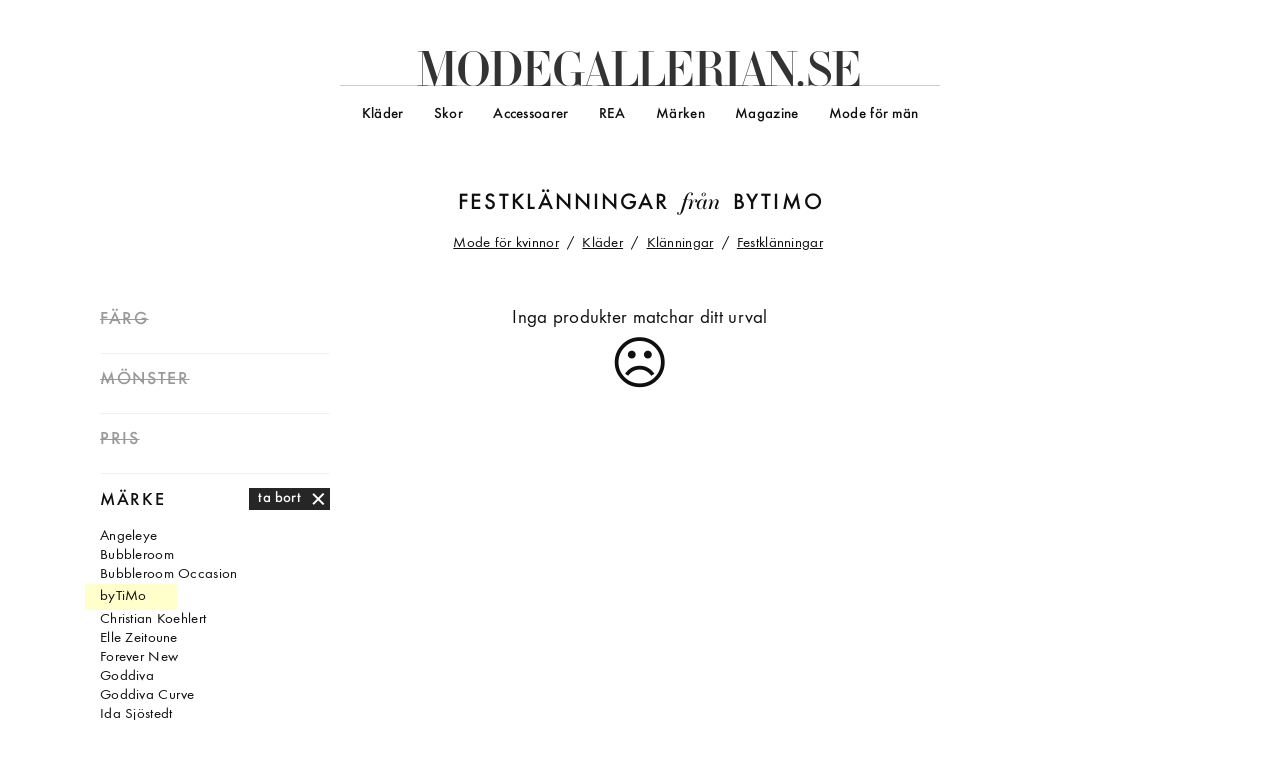

--- FILE ---
content_type: text/html; charset=utf-8
request_url: https://www.modegallerian.se/bytimo/festklanningar
body_size: 15737
content:
<!DOCTYPE html>
<html class="no-js" lang="sv">
<head>
	<meta charset="UTF-8">
	<meta http-equiv="X-UA-Compatible" content="IE=edge">
	<meta name="viewport" content="width=device-width,minimum-scale=1,initial-scale=1">
	<link rel="dns-prefetch preconnect" href="https://s0.mgcdn.se" crossorigin>
	<title>Snygga festkl&#228;nningar fr&#229;n byTiMo - Modegallerian</title>
	<script> (function(n,t,i,r,u){function o(){return(new RegExp("(^|;)\\s*"+r+"=([^;]*)\\s*(;|$)").exec(t.cookie||"")||[])[2]}function c(n){var t=[];return(n||"").split(".").forEach(function(n){var i=/^(\d+)=(\d)$/.exec(n);i&&t.push({id:parseInt(i[1],10),k:parseInt(i[2],10)})}),t}function l(n){return u.map(function(t){var e=t[0],s=t[1],r=t[2],i=0,u=n.filter(function(n){return n.id===e})[0],o,f;if(u&&u.k<r.length)i=u.k;else for(o=Math.random(),f=0;i<r.length-1;i++)if(f+=r[i],o<f)break;return{id:e,k:i,key:s}}
)}function a(n){var i="",u=new Date(2e3,1,1);return n&&n.length&&(i=n.map(function(n){return n.id+"="+n.k}).join("."),u=new Date(Date.now()+2592e6)),t.cookie=r+"="+i+";path=/;expires="+u.toUTCString(),i}var e,f,s,h;if(n[i]=function(){(n[i].q=n[i].q||[]).push(arguments)},!n.requestAnimationFrame){n[i].ga=function(){};return}e=["js"];n[i].ga=function(){var t={PageType:["contentGroup1","dimension1"]},r=n[i].f=[];return function(n,i){var u=t[n];u&&u.forEach(function(n){return r.push([n,i])})}}();f=[
];navigator.cookieEnabled&&(s=o(),h=c(s),f=l(h),a(f)!==o()&&(f=[]));n[i][r]=f.reduce(function(n,t){return t.k>0&&e.push(r+t.id+String.fromCharCode(96+t.k)),n.concat([["expId",t.key],["expVar",t.k]])},[]);t.documentElement.className=e.join(" ")})(window,document,"modegallerian","cx",[]) </script>
	<script> modegallerian.ga("PageType","Selection") </script>
	<script> window.ga=function(){(ga.q=ga.q||[]).push(arguments)};ga.l=+new Date; </script>
	<script> (function(n,t,i){var u,r;for(n("create",i.propertyId,i.cookieDomain),u=(i.fields||[]).concat(t.f||[]).concat(t.cx||[]),r=0;r<u.length;r++)n("set",u[r][0],u[r][1]);n("send","pageview")})(ga,modegallerian,{"propertyId":"UA-8355593-1","cookieDomain":"modegallerian.se"}) </script>
	<script async src="https://www.google-analytics.com/analytics.js"></script>
	<script async src="/!/js/a39e7b63a60ddeb837a2cc8d6c3ed66e/main.min.js"></script>
	<style> /* https://www.fontspring.com/licenses/jtd/webfont */
@font-face{font-family:"Essonnes";src:url(/!/fonts/4010f0b02ddadd7fecaf37f9edfea307/essonnesheadline-regular.woff2) format("woff2"),url(/!/fonts/ed6178919e945f5944b05ed4bd246eda/essonnesheadline-regular.woff) format("woff")}
/* https://www.fontspring.com/licenses/jtd/webfont */
@font-face{font-family:"Essonnes";font-style:italic;src:url(/!/fonts/881b6f7ad9c4d3b5e3a9b5d629ba76f2/essonnesdisplay-italic.woff2) format("woff2"),url(/!/fonts/cf1360e60b5899008aaecbf2c6a76ad6/essonnesdisplay-italic.woff) format("woff")}
/* https://www.fontspring.com/licenses/fontsite/webfont */
@font-face{font-family:"Function";src:url(/!/fonts/da52cc8bcff4d3b74d4c59446c979312/functionpro-book.woff2) format("woff2"),url(/!/fonts/88698cea765e619d3f56ae74e6d9a7a9/functionpro-book.woff) format("woff")}
/* https://www.fontspring.com/licenses/fontsite/webfont */
@font-face{font-family:"Function";font-weight:bold;src:url(/!/fonts/d3d5322e262ac3c1e38337d0a6b746e2/functionpro-medium.woff2) format("woff2"),url(/!/fonts/5097c279d745135d65b1a41b9a74692a/functionpro-medium.woff) format("woff")}
/* normalize.css v4.1.1 | MIT License | github.com/necolas/normalize.css */
html{-ms-text-size-adjust:100%;-webkit-text-size-adjust:100%}body{margin:0}article,aside,figcaption,figure,footer,header,main,nav,section{display:block}a{background-color:transparent;-webkit-text-decoration-skip:objects}a:active,a:hover{outline-width:0}b,strong{font-weight:inherit}b,strong{font-weight:bolder}img{border-style:none}
/* normalize.css v4.1.1 | MIT License | github.com/necolas/normalize.css */
button,input,select,textarea{font:inherit;margin:0}button,input{overflow:visible}button,select{text-transform:none}button,html [type="button"],[type="reset"],[type="submit"]{-webkit-appearance:button}button::-moz-focus-inner,[type="button"]::-moz-focus-inner,[type="reset"]::-moz-focus-inner,[type="submit"]::-moz-focus-inner{border-style:none;padding:0}button:-moz-focusring,[type="button"]:-moz-focusring,[type="reset"]:-moz-focusring,[type="submit"]:-moz-focusring{outline:1px dotted ButtonText}
/* modegallerian.se */
*{box-sizing:border-box}html{font-size:16px}body{font-family:"Function",sans-serif;font-weight:normal;letter-spacing:.015em;font-size:20px;line-height:1;min-width:320px;color:#0f0f0f}a{text-decoration:none;color:inherit}h1,h2,h3{font-size:100%;font-weight:normal;line-height:1;margin:0;padding:0}figure,p{margin:0}button,input,select,textarea{font-family:"Function",sans-serif;font-weight:normal;letter-spacing:.015em;line-height:inherit;color:inherit}input{-webkit-appearance:none;border-radius:0}::-webkit-input-placeholder{
color:inherit;opacity:1}::-moz-placeholder{color:inherit;opacity:1}:-ms-input-placeholder{color:inherit;opacity:1}::placeholder{color:inherit;opacity:1}body>header a{display:block}body>header .logo{display:-ms-flexbox;display:flex;-ms-flex-align:center;align-items:center;-ms-flex-pack:center;justify-content:center}body>header .logo a{font-family:"Essonnes",serif;font-weight:normal;letter-spacing:normal;position:relative;font-size:120%;letter-spacing:-.049em;text-transform:uppercase;color:#333}body>header
.logo .d{letter-spacing:-.042em}body>header .logo .e1{letter-spacing:-.007em}body>header .logo .g{letter-spacing:-.091em}body>header .logo .a1{letter-spacing:-.084em}body>header .logo .l1{letter-spacing:-.07em}body>header .logo .l2{letter-spacing:-.063em}body>header .logo .e2{letter-spacing:-.028em}body>header .logo .r{letter-spacing:-.056em}body>header .logo .i{letter-spacing:-.063em}body>header .logo .a2{letter-spacing:-.112em}body>header .logo ._{letter-spacing:0}body>header .logo .e3{letter-spacing:.033em
}body>footer{display:-ms-flexbox;display:flex;-ms-flex-flow:column nowrap;flex-flow:column nowrap;-ms-flex-align:center;align-items:center;padding:4rem 0 8rem;text-align:center;background:#262626;color:#fff}body>footer .social{font-size:80%;margin:-.5em -.2em -.5em 0}body>footer .social div{display:-ms-flexbox;display:flex;-ms-flex-flow:row nowrap;flex-flow:row nowrap;-ms-flex-align:center;align-items:center}body>footer .social div+div{margin-top:1em}body>footer .social .icon{display:block;width:1.5em;
height:1.5em}body>footer .social .icon svg{fill:white}body>footer .social a{display:block;text-decoration:underline}body>footer .newsletter{margin:3em 0}body>footer .newsletter p{margin-bottom:.5em}body>footer .newsletter-widget{padding:1em;background:linear-gradient(174deg,rgba(255,255,255,.04) 30%,rgba(255,255,255,.06) 60%,rgba(255,255,255,.04) 90%)}body>footer .newsletter-widget button{background:#fff;color:#000}body>footer ul{list-style:none;margin:0;padding:0;display:inline-block;font-size:80%;
line-height:1.25}body>footer a{padding:0 1em;white-space:nowrap}body>footer .copyright{margin-top:1.5em}.ggl{position:relative}.ggl img{position:absolute;bottom:0;left:0}body>header .logo .man{position:absolute;font-family:"Function",sans-serif;font-size:50%;font-weight:bold;letter-spacing:.01em;line-height:.8}body>header .logo .man::after{content:"";position:absolute;top:0;left:-.5em;bottom:0;right:-1em;background:rgba(0,191,255,.15);transform:rotate(-6deg)}body>header ul{list-style:none;margin:0;
padding:0}body>header>div{position:relative;width:100%;background:#fff;z-index:1}body>header>div.hello{position:fixed}body>header>div.bye{position:absolute}body>header .toggle-state,body>header .toggle-button{display:none}body>header nav a{line-height:1.5}body>header .more a::before{content:"» "}.scrolltotop{display:-ms-flexbox;display:flex;-ms-flex-align:center;align-items:center;-ms-flex-pack:center;justify-content:center;position:fixed;bottom:1em;right:1em;width:2em;height:2em;text-align:center;
background:#0f0f0f;color:#fff;border-radius:100%;opacity:0;visibility:hidden;transition:opacity .3s ease-out,visibility 0s linear .3s}.scrolltotop svg{width:90%}.scrolltotop.visible{opacity:1;visibility:visible;transition-delay:0s}.no-js .scrolltotop{display:none}body>main{padding-bottom:6rem}body>main>aside:last-of-type{margin:6rem 0 -6rem;padding:4rem 0;background:#f7f7f7}body>main>.push{position:relative;margin-bottom:2rem}body>main>.push>div{display:none;background-size:cover}body>main>.push>a{
position:absolute;top:0;left:0;bottom:0;right:0}.newsletter-widget form{display:-ms-flexbox;display:flex;-ms-flex-pack:center;justify-content:center;-ms-flex-align:center;align-items:center}.newsletter-widget input{padding:0;outline:0;border:0;background:transparent;-ms-flex:1 0 auto;flex:1 0 auto;line-height:1.5;border-bottom:1px solid currentColor}.newsletter-widget button{padding:0;border:0;cursor:pointer;-ms-flex:0 0 3em;flex:0 0 3em;margin-left:1em;font-size:80%;font-weight:bold;line-height:2
}.newsletter-widget .feedback{margin-bottom:.5em;font-weight:bold;color:#36b39e}.newsletter-widget .feedback.error{color:#dc143c}.newsletter-widget .error+form button{background:#dc143c}.breadcrumb-trail{cursor:default}.breadcrumb-trail>span{font-size:80%}.breadcrumb-trail a{margin-right:.25em;text-decoration:underline}.breadcrumb-trail .separator::before{content:"/";margin-right:.25em}.productsample{display:block;position:relative;overflow:hidden;padding-top:133.334%}.productsample img{position:absolute;
top:0;left:0;width:100%;height:auto}.productsample span{display:block;width:100%;font-size:80%;line-height:1.25}.productsample .brand{padding-top:.7em}.productsample .price{padding-top:.4em}.productsample .sale{color:#dc143c}.productsample .sale::after{content:attr(data-old);color:#0f0f0f;text-decoration:line-through;white-space:nowrap;margin-left:.5em}.refiner ul{list-style:none;margin:0;padding:0}.refiner .header{-webkit-tap-highlight-color:transparent;font-size:120%;font-weight:bold;letter-spacing:.09em;
line-height:1.2;text-transform:uppercase;display:-ms-flexbox;display:flex;-ms-flex-flow:row wrap;flex-flow:row wrap;-ms-flex-pack:justify;justify-content:space-between;-ms-flex-align:center;align-items:center;cursor:default}.refiner .header span{display:block}.refiner .header .reset{position:relative;top:-.1em;padding:0 2em 0 .66em;font-size:80%;line-height:1.55;letter-spacing:.015em;text-transform:none;background:#262626;color:#fff}.refiner .header .reset::before,.refiner .header .reset::after{
content:"";position:absolute;top:50%;right:.33em;width:1em;height:2px;margin-top:-1px;background:currentColor;transform:rotate(45deg)}.refiner .header .reset::after{transform:rotate(-45deg)}.refiner+.refiner{margin-top:1.5em;padding-top:1em;border-top:1px solid #f2f2f2}.refiner .body{line-height:1.25}.refiner .header~.body{padding-top:1em}.refiner.unavailable{color:#999}.refiner.unavailable .header{text-decoration:line-through}.refiner.unavailable .body{display:none}.brand-refiner .top{display:-ms-flexbox;
display:flex;-ms-flex-flow:column nowrap;flex-flow:column nowrap;-ms-flex-align:stretch;align-items:stretch}.brand-refiner .top>.active{display:inline-block;margin-left:-1em;padding:.25em 2em .25em 1em;background:#ffc;-ms-flex-item-align:start;align-self:flex-start;cursor:default}.brand-refiner .top a{display:inline-block}.brand-refiner .top span{display:inline-block;margin-left:-1em;padding:.25em 2em .25em 1em;background:#ffc;cursor:default}.brand-refiner .search{position:relative;margin-top:1em;
width:100%;transition:width .15s ease-out}.js .brand-refiner .search{min-height:calc(1.5em + 1px)}.brand-refiner .search .search-query{display:-ms-flexbox;display:flex;line-height:1.5;border-bottom:1px solid #0f0f0f}.brand-refiner .search .search-query label{display:block;-ms-flex:0 0 2em;flex:0 0 2em;height:1.5em}.brand-refiner .search .search-query label svg{height:100%}.brand-refiner .search .search-query input{-ms-flex:1 1 auto;flex:1 1 auto;padding:0;outline:0;border:0;background:transparent
}.brand-refiner .search .search-results{position:absolute;top:100%;left:0;right:0;padding:1em 0;line-height:1;background:#fff;box-shadow:0 .5em 1em rgba(0,0,0,.2);z-index:1}.brand-refiner .search .search-results a{display:block;padding:.25em 2em;overflow:hidden;text-overflow:ellipsis;white-space:nowrap}.brand-refiner .search .search-results a:hover,.brand-refiner .search .search-results a.selected{background:#ffc;color:inherit}.brand-refiner .search .search-results .none{display:block;padding:.25em
2em;color:#999}.brand-refiner .search .search-results:hover a.selected:not(:hover){background:none;color:inherit}.brand-refiner .search:not(.ready){margin-left:-1em;padding-left:1em;width:60%;background:#f7f7f7}.brand-refiner .search:not(.ready) .search-query{border-bottom-color:transparent}.color-refiner .swatch{display:block;padding-top:100%;font-size:0;white-space:nowrap;color:transparent}.color-refiner .colors{display:-ms-flexbox;display:flex;background-image:repeating-linear-gradient(-45deg,transparent,transparent
5px,#f2f2f2 3px,#f2f2f2 8px)}.color-refiner .colors li{-ms-flex:0 0 10%;flex:0 0 10%;overflow:hidden}.color-refiner .colors .white{position:relative}.color-refiner .colors .white::before,.color-refiner .colors .white::after{content:"";position:absolute;top:0;left:0;background:rgba(0,0,0,.15)}.color-refiner .colors .white::before{width:1px;height:100%}.color-refiner .colors .white::after{width:100%;height:1px}.color-refiner .shades .list{display:-ms-flexbox;display:flex;margin:1em 0 .5em}.color-refiner
.shades .list .swatch{-ms-flex:1 0 auto;flex:1 0 auto;padding-top:10%}.color-refiner .shades .list .white{border:1px solid rgba(0,0,0,.15);border-left:0}.color-refiner .shades .all{text-decoration:underline}.contextual-refiner .header{-ms-flex-pack:start;justify-content:flex-start}.contextual-refiner .header>span{margin-right:.5em}.contextual-refiner .body a{display:inline-block}.contextual-refiner .body span{color:#d9d9d9;cursor:default}.contextual-refiner .body ul{display:-ms-flexbox;display:flex;
-ms-flex-flow:column nowrap;flex-flow:column nowrap;-ms-flex-align:stretch;align-items:stretch}.contextual-refiner .body ul>.active{display:inline-block;margin-left:-1em;padding:.25em 2em .25em 1em;background:#ffc;-ms-flex-item-align:start;align-self:flex-start;cursor:default}.contextual-refiner .body ul ul{margin-left:1em}.contextual-refiner .body .root>a{font-weight:bold}.contextual-refiner .body .root+.root{margin-top:1em}.pattern-refiner .body{display:-ms-flexbox;display:flex;-ms-flex-flow:row
wrap;flex-flow:row wrap;margin:0 0 -8px -8px}.pattern-refiner .pattern{display:inline-block;-ms-flex-preferred-size:calc(33.333% - 8px);flex-basis:calc(33.333% - 8px);margin:0 0 8px 8px;overflow:hidden;height:50px;text-indent:100%;white-space:nowrap;background:url(/!/img/sprites/10bfda56b275f4638c1f113692e92964/patterns.png) 0 0 no-repeat}.pattern-refiner .nopattern{background-color:#f2f2f2}.pattern-refiner .stripes{background-position:0 -100px}.pattern-refiner .checks{background-position:0 -200px
}.pattern-refiner .dots{background-position:0 -300px}.pattern-refiner .patterned{background-position:0 -200px;background-size:100px 300px}.pattern-refiner .print{background-position:0 -250px;background-size:100px 300px}.pattern-refiner .active{background-color:#ffc}.price-refiner .range .labels{display:-ms-flexbox;display:flex;-ms-flex-pack:justify;justify-content:space-between;margin-top:-.5em;line-height:2}.price-refiner .range .label{cursor:default}.price-refiner .range .slider{position:relative;
margin-left:-3px;height:18px}.price-refiner .range .slider::before{content:"";position:absolute;top:6px;left:3px;bottom:6px;right:1px;background:#f2f2f2}.price-refiner .range .handle{position:absolute;width:18px;height:18px;background:#d9d9d9;border-radius:18px;box-shadow:0 0 1px white;cursor:pointer}.price-refiner .range .handle::after{content:"";position:absolute;width:36px;height:36px;top:-9px;left:-9px}.price-refiner .sale{margin-top:1em}.price-refiner .sale a{display:inline-block;margin-left:-1em;
padding:.25em 2em .25em 1em;background:#f7f7f7}.price-refiner .sale.active a{background:#ffc}.tag-refiner .body a{display:inline-block}.tag-refiner .body span{color:rgba(0,0,0,.3);cursor:default}.tag-refiner .body ul{display:-ms-flexbox;display:flex;-ms-flex-flow:column nowrap;flex-flow:column nowrap;-ms-flex-align:stretch;align-items:stretch}.tag-refiner .body ul>.active{display:inline-block;margin-left:-1em;padding:.25em 2em .25em 1em;background:#ffc;-ms-flex-item-align:start;align-self:flex-start;
cursor:default}.type-refiner .body ul{display:-ms-flexbox;display:flex;-ms-flex-flow:column nowrap;flex-flow:column nowrap;-ms-flex-align:stretch;align-items:stretch}.type-refiner .body ul>.active{display:inline-block;margin-left:-1em;padding:.25em 2em .25em 1em;background:#ffc;-ms-flex-item-align:start;align-self:flex-start;cursor:default}.visual-refiner ul a{display:inline-block}.visual-refiner ul+ul{margin-top:1em}.selection header{display:-ms-flexbox;display:flex;-ms-flex-flow:column nowrap;
flex-flow:column nowrap;-ms-flex-align:center;align-items:center;-ms-flex-pack:center;justify-content:center;position:relative;overflow:hidden;min-height:6em;padding-top:2.5em;padding-bottom:2em}.selection header a{text-decoration:underline}.selection header h1{font-size:120%;font-weight:bold;letter-spacing:.09em;line-height:1.2;text-transform:uppercase;margin:-.2em 0;padding-left:.09em;margin:-.1em 0;text-align:center}.selection header .copy{font-size:64%;line-height:1.4;margin-top:2em;text-align:left
}.selection header .copy p+p{margin-top:1.39em}.selection header .copy .toggle{-webkit-tap-highlight-color:transparent;display:none}.selection header.has-cover{color:#fff;z-index:0}.selection header.has-cover .copy{font-weight:bold}.selection header.has-cover .cover{position:absolute;top:0;left:0;width:100%;height:100%;background:#262626 none 50% 25%;background-size:cover;z-index:-1}.selection header.has-cover .cover::before{content:"";position:absolute;top:0;left:0;width:100%;height:100%;background:rgba(38,38,38,.5)
}.selection header:not(.has-cover){min-height:0;padding-top:1em;padding-bottom:1em}.selection header h1 a{text-decoration:none}.selection header h1 .cn{font-family:"Essonnes",serif;font-weight:normal;letter-spacing:normal;font-style:italic;text-transform:none;margin:0 .25em 0 .15em}.selection header h1 .price{text-transform:none}.selection header .more{margin-left:.5em;white-space:nowrap}.selection header .more::before{content:"» "}.selection .breadcrumbs:not(:empty){display:-ms-flexbox;display:flex;
-ms-flex-pack:center;justify-content:center}.selection .categories .sections{display:-ms-flexbox;display:flex}.selection .categories .sections h2{display:-ms-flexbox;display:flex;-ms-flex:1 0 auto;flex:1 0 auto;position:relative;line-height:5}.selection .categories .sections h2 a{display:block;position:relative;width:100%;font-size:150%;font-weight:bold;text-align:center;text-shadow:0 0 15px black;text-transform:none;color:#fff}.selection .categories .sections h2 span{position:absolute;top:0;left:0;
bottom:0;right:0;background:#262626 50% 50% no-repeat;background-size:cover}.selection .categories .groups{list-style:none;margin:0;padding:0;display:-ms-flexbox;display:flex;-ms-flex-pack:center;justify-content:center;margin-top:2rem;padding:2rem 0;background:#f7f7f7}.selection .categories .groups h2{font-weight:bold;margin-bottom:.5em}.selection .categories .groups a{display:block}.selection .categories .groups li>a{font-size:80%;line-height:1.25;white-space:nowrap}.selection .refiners{font-size:80%
}.selection .sortorder{font-size:80%;text-align:right;margin-bottom:1em}.selection .sortorder select{padding:0 0 0 .5em;border:0;background:#fff}.no-js .selection .sortorder{display:none}.selection .productsample-list{list-style:none;margin:0;padding:0;display:-ms-flexbox;display:flex;-ms-flex-flow:row wrap;flex-flow:row wrap}.selection .productsample-list .productsample span{padding-left:1em}.selection .productsample-list>.push{position:relative}.selection .productsample-list>.push a{display:block
}.selection .productsample-list>.push img{display:block;max-width:100%}.selection .productsample-list>.push+.push{display:none}.selection .pager{display:-ms-flexbox;display:flex;-ms-flex-flow:column nowrap;flex-flow:column nowrap;-ms-flex-align:center;align-items:center;margin-top:2rem}.selection .pager ol{list-style:none;margin:0;padding:0;display:-ms-flexbox;display:flex;-ms-flex-align:baseline;align-items:baseline;font-size:80%;line-height:2}.selection .pager ol li>a{display:block;padding:0 .5em
}.selection .pager ol li>span{display:block;white-space:nowrap;cursor:default}.selection .pager ol .current{padding:0 .75em;background:#ffc}.selection .pager ol li:first-of-type span{padding-right:.5em}.selection .pager ol li:last-of-type span{padding-left:.5em}.selection .pager .next{display:inline-block;padding:1em 4em;font-size:80%;font-weight:bold;letter-spacing:.1em;text-align:center;text-transform:uppercase;background:#262626;color:#fff;margin-top:1em}.selection .no-matches{text-align:center
}.selection .no-matches::after{content:"☹";display:block;font-size:300%;margin-top:.2em}.selection .help.continued{position:relative;margin-top:4rem}.selection .help.continued>a[id]{margin-top:-6em;position:absolute}.selection .help.continued p{line-height:1.5;margin:1.5em 0;margin-bottom:0}.selection .help.continued p a{text-decoration:underline}.selection .inspiration{margin-top:4rem}.selection .inspiration h2{font-size:120%;font-weight:bold;letter-spacing:.09em;line-height:1.2;text-transform:uppercase;
margin:-.2em 0;padding-left:.09em;padding-bottom:2rem;text-align:center}.selection .inspiration h2 a{text-decoration:none}.selection .inspiration h2 .cn{font-family:"Essonnes",serif;font-weight:normal;letter-spacing:normal;font-style:italic;text-transform:none;margin:0 .25em 0 .15em}.selection .inspiration h2 .price{text-transform:none}.selection .inspiration ul{list-style:none;margin:0;padding:0}.selection .inspiration li{position:relative}.selection .inspiration .cover{display:block;position:relative;
padding-top:50%;background-color:#f7f7f7;background-position:0 0;background-size:cover}.selection .inspiration .cover span{position:absolute;bottom:2em;left:0;max-width:75%;padding:.5em 1em .5em 2em;font-size:80%;font-weight:bold;background:rgba(255,255,255,.85)}.selection .inspiration blockquote{position:relative;padding:0;margin:1.5em 0 0;font-size:80%;line-height:1.25}.selection .inspiration blockquote::before{content:"";display:inline-block;width:1.5em}.selection .inspiration blockquote::after{
font-family:"Essonnes",serif;font-weight:normal;letter-spacing:normal;content:"“";position:absolute;top:-.2em;left:0;font-size:250%}.selection.bonprix .refiners,.selection.bonprix .results{display:none}.selection.bonprix .banner{display:-ms-flexbox;display:flex;-ms-flex-align:center;align-items:center;-ms-flex-pack:center;justify-content:center;margin:0 auto;height:460px;background-size:cover}.selection.bonprix .banner span{font-family:"Essonnes",serif;font-weight:normal;letter-spacing:normal;display:block;
font-size:200%;padding:.5em .75em;background:rgba(255,255,255,.5)}.shoppinglink{position:relative;height:100%;background:#fff}.shoppinglink span{display:-ms-flexbox;display:flex;-ms-flex-pack:start;justify-content:flex-start}.shoppinglink p{font-size:80%;line-height:1.25;padding:1em 0}.shoppinglink a{font-size:80%;text-decoration:underline}.shoppinglink a::after{content:"";position:absolute;top:0;left:0;width:100%;height:100%}.shoppinglink-list{list-style:none;margin:0;padding:0;display:-ms-flexbox;
display:flex;-ms-flex-flow:row wrap;flex-flow:row wrap;-ms-flex-pack:justify;justify-content:space-between}@media screen and (orientation:landscape){.selection .categories .sections{-ms-flex-pack:center;justify-content:center;margin-left:-1px}.selection .categories .sections h2{-ms-flex-preferred-size:30%;flex-basis:30%;margin-left:1px;line-height:7}}@media screen and (orientation:portrait){.selection .categories .sections{-ms-flex-flow:column nowrap;flex-flow:column nowrap;margin-bottom:-1px}.selection
.categories .sections h2{margin-bottom:1px}}@media screen and (max-width:767px){body>header>div{height:3em;border-bottom:1px solid #0f0f0f}body>header .logo{height:100%;box-shadow:0 0 1em rgba(15,15,15,.2)}body>header .logo a{padding:.5em 1em}body>footer{padding-top:6rem}body>footer .newsletter{min-width:320px;width:calc(100% - 2em)}body>footer .newsletter p span{white-space:nowrap}body>footer .newsletter p span+span{display:block;margin-top:.25em}body>header .logo .man{top:.33em;right:2.05em}body>header{
height:3em}body>header>div{position:fixed}body>header .toggle-state{opacity:0;display:block;position:absolute;top:1em;right:1em}body>header .toggle-button{display:block;position:absolute;top:0;right:0;width:3em;height:3em}body>header .toggle-button span,body>header .toggle-button::before,body>header .toggle-button::after{position:absolute;top:50%;left:50%;margin-left:-.5em;width:1em;height:.1em;background:#0f0f0f;transition:all .5s ease}body>header .toggle-button::before{content:"";margin-top:-.25em
}body>header .toggle-button::after{content:"";margin-top:.25em}body>header nav{visibility:hidden;position:absolute;position:fixed;top:calc(3em - 1px);left:0;right:0;height:calc(100vh - 3em + 1px);padding-left:calc(55% - 150px);background:transparent;transition:background-color .3s ease-out}body>header nav>ul{visibility:hidden;overflow:hidden;overflow-y:auto;height:calc(100vh - 3em + 1px);padding:1em 0 6em 1em;background:#fff;border-top:1px solid #0f0f0f;transform:translateX(100%);transition:transform
.3s cubic-bezier(0,1,.5,1)}body>header nav>ul>li{margin-top:.5em;padding-left:1em}.js body>header nav .group:not(.expanded)>a{position:relative}.js body>header nav .group:not(.expanded)>a::after{content:" …"}.js body>header nav .group:not(.expanded)>a span{position:absolute;top:0;left:0;width:100%;height:100%}.js body>header nav .group:not(.expanded) .nested{display:none}body>header nav .men::before,body>header nav .women::before{content:"";display:block;width:2em;margin-top:2em;padding-top:1em;
border-top:1px solid #0f0f0f}body>header .nav-overlay{display:none}body>header .nested{padding:0 0 .5em 1em}body>header .toggle-state:checked~.toggle-button span{opacity:0}body>header .toggle-state:checked~.toggle-button::before{margin-top:-.05em;transform:rotate(225deg) scaleX(1.2)}body>header .toggle-state:checked~.toggle-button::after{margin-top:-.05em;transform:rotate(-225deg) scaleX(1.2)}body>header .toggle-state:checked~nav{visibility:visible;background:rgba(38,38,38,.5)}body>header .toggle-state:checked~nav>ul{
visibility:visible;transform:translateX(0)}.scrolltotop{bottom:2em;font-size:80%;background:rgba(255,255,255,.25);color:inherit}.scrolltotop svg{width:100%}body>main>aside:last-of-type{padding-left:2rem;padding-right:2rem}body>main>.push{margin:1rem 1rem 2rem}body>main>.push>div.m{display:block;padding-bottom:100%}.breadcrumb-trail{line-height:1.25;margin-top:-.25em}.breadcrumb-trail>span{font-size:70%}.refiner+.refiner{margin-top:0;padding-top:0}.refiner:last-of-type{border-bottom:1px solid #f2f2f2
}.refiner .header{font-size:80%;padding-top:1em;padding-bottom:1em}.refiner .header .reset{font-size:100%}.refiner .header~.body{padding-top:0;padding-bottom:1em}.js .refiner.collapsible:not(.expanded):not(.active) .header::after{content:"»";display:inline-block;margin-left:auto;transform:rotate(90deg)}.js .refiner.collapsible:not(.expanded).unavailable .header::after{content:""}.js .refiner.collapsible:not(.expanded) .body{display:none}.brand-refiner .top{margin-left:1em;line-height:1.5}.brand-refiner
.top>li{position:relative}.brand-refiner .top>li a::after{content:"";position:absolute;top:0;left:0;bottom:0;right:0}.brand-refiner .search:not(.ready){margin-left:0}.contextual-refiner .body ul{margin-left:1em;line-height:1.5}.contextual-refiner .body ul>li{position:relative}.contextual-refiner .body ul>li a::after{content:"";position:absolute;top:0;left:0;bottom:0;right:0}.contextual-refiner .header>span{text-transform:none}.tag-refiner .body ul{margin-left:1em;line-height:1.5}.tag-refiner .body
ul>li{position:relative}.tag-refiner .body ul>li a::after{content:"";position:absolute;top:0;left:0;bottom:0;right:0}.type-refiner .body ul{margin-left:1em;line-height:1.5}.type-refiner .body ul>li{position:relative}.type-refiner .body ul>li a::after{content:"";position:absolute;top:0;left:0;bottom:0;right:0}.selection header{padding-left:2rem;padding-right:2rem}.selection header h1{font-size:96%}.selection header{padding-top:1em;padding-bottom:1em}.js .selection header .copy.long:not(.full){position:relative;
max-height:5.6em;overflow:hidden}.js .selection header .copy.long:not(.full) .toggle{display:block;position:absolute;bottom:0;left:-1em;right:-1em;height:4.2em;background:linear-gradient(0deg,#fff,rgba(255,255,255,0))}.js .selection header .copy.long:not(.full) .toggle::before{content:"";position:absolute;bottom:0;left:50%;width:3.4em;height:3.4em;margin:0 0 -1.7em -1.7em;background:rgba(255,255,255,.75);border-radius:3.4em}.js .selection header .copy.long:not(.full) .toggle::after{content:"»";position:absolute;
bottom:-.21em;left:calc(50% - .21em);font-size:235%;line-height:1;transform:rotate(90deg)}.js .selection header:not(.initialized) .copy.long{visibility:hidden}.selection .categories .groups{-ms-flex-flow:column nowrap;flex-flow:column nowrap;-ms-flex-align:center;align-items:center;margin:1rem 0}.selection .categories .groups li+li{margin-top:2rem}.selection .categories .groups.multiple{padding-left:2rem;padding-right:2rem;display:block}.selection .categories .groups.multiple li>a{padding-left:1em
}.selection .productsample-list{margin-bottom:-1em}.selection .productsample-list li{margin-bottom:1em}.selection .help.continued{margin-left:2rem;margin-right:2rem}.selection .inspiration h2{font-size:96%}.selection .inspiration li+li{margin-top:2rem}.selection .inspiration blockquote{margin-left:2rem;margin-right:2rem}.selection{display:-ms-flexbox;display:flex;-ms-flex-flow:column nowrap;flex-flow:column nowrap}.selection .breadcrumbs:not(:empty){-ms-flex-order:-1;order:-1;padding:1em 0}.selection
.breadcrumb-trail,.selection .refiners,.selection .sortorder,.selection .pager{margin-left:2rem;margin-right:2rem}.selection .refiners{margin-top:.5em;margin-bottom:1em}.selection .sortorder{padding-bottom:1em;text-align:left}.selection .sortorder select{width:100%;padding:0}.selection .productsample-list li{-ms-flex:0 0 50%;flex:0 0 50%}.selection .productsample-list li:not(:nth-child(2n+1)) .productsample::after{content:"";position:absolute;top:0;left:0;bottom:0;border-left:1px solid #fff}.selection
.productsample-list>.push{-ms-flex:0 0 100%;flex:0 0 100%}.selection .no-matches{margin-top:1em}.js .selection:not(.initialized) .refiners,.js .selection:not(.initialized) .sortorder{visibility:hidden}.js .selection.compact .filter-toggle{-webkit-tap-highlight-color:transparent;margin-left:2rem;margin-right:2rem;display:inline-block;padding:1em 4em;font-size:80%;font-weight:bold;letter-spacing:.1em;text-align:center;text-transform:uppercase;background:#262626;color:#fff;display:block;padding:0;margin-top:.5em;
margin-bottom:2em;background:#36b39e}.js .selection.compact .filter-toggle::before{content:"☰";display:inline-block;transform:scaleX(1.6);-webkit-clip-path:polygon(0% 0%,80% 0%,20% 100%,0% 100%);clip-path:polygon(0% 0%,80% 0%,20% 100%,0% 100%)}.js .selection.compact .filter-toggle::after{content:attr(data-label);margin-left:1em;line-height:2.5}.js .selection.compact .refiners,.js .selection.compact .sortorder{display:none}.selection.brand-root header{background:#f2f2f2}.selection.brand-root .breadcrumbs{
text-align:center}.selection.bonprix header{margin-bottom:1em;background:transparent}.shoppinglink-list li+li{margin-top:2rem}.shoppinglink-list .shoppinglink{padding:2rem}}@media screen and (min-width:768px){body>header .logo{-ms-flex-align:end;align-items:flex-end;height:4.5em}body>header .logo a{width:36rem;margin-bottom:-.13em;font-size:250%;text-align:center}body>header .logo a::before{content:"";position:absolute;top:.85em;left:0;right:0;height:0;border-top:1px solid rgba(0,0,0,.2);border-bottom:.1em
solid #fff}body>footer .newsletter-widget{margin:0 -1em}body>header .logo .man{top:.24em;left:50%;margin-left:10em}body>header{height:9em}body>header nav{display:-ms-flexbox;display:flex;-ms-flex-pack:center;justify-content:center;height:3em}body>header nav a:hover{text-decoration:underline}body>header nav>ul{display:-ms-flexbox;display:flex;font-size:80%}body>header nav>ul>li>a{display:block;padding:0 1em;font-weight:bold;line-height:3.75}body>header .nested{display:none;position:absolute;top:100%;
margin:-1.5em 0 0 -1em;z-index:1}body>header .nested ul{display:-ms-flexbox;display:flex;-ms-flex-flow:column wrap;flex-flow:column wrap;min-width:450px;height:13em;padding:2.5em 0 1em 2em;background:rgba(255,255,255,0)}body>header .nested li{display:block;padding-right:3em}body>header .group:hover>a{text-decoration:underline}body>header .group:hover .nested{display:block}body>header .group:hover~.nav-overlay{position:absolute;top:100%;left:0;right:0;height:12em;background:rgba(247,247,247,.98);
border-top:1px solid #ededed;border-bottom:1px solid #0f0f0f}body>header>div.free{box-shadow:0 0 1em rgba(15,15,15,.2)}body>header>div.free .logo{display:none}body>main>.push>div.t{display:block;padding-bottom:25%}.selection header h1~*{width:30rem;margin-left:auto;margin-right:auto}.selection header p{text-align:justify}.selection header.has-cover{min-height:9em}.selection header:not(.has-cover){margin-bottom:-1em}.selection .categories .sections{margin-top:2rem}.selection .categories .groups.single
li{-moz-column-count:2;column-count:2;-moz-column-gap:4rem;column-gap:4rem}.selection .productsample-list{margin-bottom:-2em}.selection .productsample-list li{margin-bottom:2em}.selection .help.continued p{text-align:justify}.selection .inspiration ul{display:-ms-flexbox;display:flex;-ms-flex-flow:row wrap;flex-flow:row wrap;-ms-flex-pack:center;justify-content:center;margin:-1rem}.selection .inspiration li{-ms-flex:0 1 50%;flex:0 1 50%;max-width:calc(400px + 2rem);padding:1rem}.selection .breadcrumbs:not(:empty){
margin-top:1em}.selection .items{margin-top:3em}.selection .items::after{content:"";display:table;clear:both}.selection .productsample-list li{-ms-flex:0 0 33.33333%;flex:0 0 33.33333%}.selection .productsample-list li:not(:nth-child(3n+1)) .productsample::after{content:"";position:absolute;top:0;left:0;bottom:0;border-left:1px solid #fff}.selection .productsample-list>.push{-ms-flex:0 0 calc(200%/3);flex:0 0 calc(200%/3)}.selection .refiners{float:left;width:25%;padding-right:2rem}.selection .results{
margin-left:25%}.selection .pager{width:66.666%}.selection .no-matches{margin-right:33.333%}.shoppinglink-list{margin-bottom:-2rem}.shoppinglink-list li{-ms-flex:0 0 50%;flex:0 0 50%;-ms-flex-preferred-size:calc(50% - 1rem);flex-basis:calc(50% - 1rem);margin-bottom:2rem}.shoppinglink-list .shoppinglink{padding:2rem}.shoppinglink-list span{-ms-flex-align:center;align-items:center;height:50px}}@media screen and (min-width:768px) and (max-width:1199px){body>main>aside:last-of-type{padding-left:2rem;
padding-right:2rem}.selection header{padding-left:2rem;padding-right:2rem}.selection .categories .groups{padding-left:2rem;padding-right:2rem}.selection .categories .groups.multiple{-ms-flex-pack:justify;justify-content:space-between}.selection .help.continued{width:40rem;margin-left:auto;margin-right:auto}.selection .inspiration ul{margin:-1rem 1rem}.selection .items{margin-left:2rem;margin-right:2rem}}@media screen and (min-width:1200px){html{font-size:20px;
overflow-y:scroll}body{font-size:19px}body>header .logo a{width:30rem}body>main>.push{min-width:54rem;max-width:60rem;width:80%;margin-left:auto;margin-right:auto}.brand-refiner .top a:hover{text-decoration:underline}.contextual-refiner .body a:hover{text-decoration:underline}.tag-refiner .body a:hover{text-decoration:underline}.visual-refiner ul a:hover{text-decoration:underline}.selection header h1~*{width:45rem}.selection header.has-cover .cover.lores{filter:blur(1px);transform:scale(1.02)}.selection
.categories{min-width:54rem;max-width:60rem;width:80%;margin-left:auto;margin-right:auto}.selection .categories .groups a:hover{text-decoration:underline}.selection .categories .groups li+li{margin-left:4rem}.selection .items{min-width:54rem;max-width:60rem;width:80%;margin-left:auto;margin-right:auto}.selection .help.continued{width:30rem;margin-left:auto;margin-right:auto}.selection .inspiration{min-width:54rem;max-width:60rem;width:80%;margin-left:auto;margin-right:auto}.shoppinglink-list{min-width:54rem;
max-width:60rem;width:80%;margin-left:auto;margin-right:auto}}@media screen and (max-width:360px){body>header .logo a{font-size:100%}}@media screen and (min-width:1600px){.selection .refiners{width:20%}.selection .items{max-width:none;width:75rem}.selection .results{margin-left:20%}.selection .productsample-list li{-ms-flex:0 0 25%;flex:0 0 25%}.selection .productsample-list li:not(:nth-child(4n+1)) .productsample::after{content:"";position:absolute;top:0;left:0;bottom:0;border-left:1px solid #fff
}.selection .productsample-list>.push{-ms-flex:0 0 50%;flex:0 0 50%}.selection .pager{width:75%}.selection .no-matches{margin-right:25%}} </style>
	<link rel="image_src" href="https://www.modegallerian.se/!/img/95e5f17126094d3053a24fdf0c4604f4/modegallerian.png">
	<meta name="description" content="Snygga festkl&#228;nningar fr&#229;n byTiMo. Hos Modegallerian.se hittar du kl&#228;der, skor &amp; accessoarer fr&#229;n de b&#228;sta butikerna online. Handla mode smartare!">
	<meta property="og:title" content="Snygga festkl&#228;nningar fr&#229;n byTiMo">
	<meta property="og:description" content="Snygga festkl&#228;nningar fr&#229;n byTiMo. Hos Modegallerian.se hittar du kl&#228;der, skor &amp; accessoarer fr&#229;n de b&#228;sta butikerna online. Handla mode smartare!">
	<meta property="og:image" content="https://www.modegallerian.se/!/img/95e5f17126094d3053a24fdf0c4604f4/modegallerian.png">
	<meta property="og:locale" content="sv_SE">
	<meta property="og:site_name" content="Modegallerian">
	<meta property="fb:app_id" content="149881228376463">
	<link rel="icon" type="image/png" href="/!/img/2e6148731383f8f95bb468a4fbd42e41/favicon.png">
	<link rel="apple-touch-icon" href="/!/img/cb5f37e4274ccbebab4cd4fee63f337e/touchicon.png">
</head>
<body class="selection-page"><div hidden style="display:none">
	<svg viewBox="0 0 6 6">
		<defs>
			<g id="svg-scrolltotop-icon" stroke="currentColor" stroke-width=".3">
				<polyline fill="none" points="2,3 3,2 4,3" />
				<polyline fill="none" points="2,4 3,3 4,4" />
			</g>
		</defs>
	</svg>
	<svg viewBox="0 0 2 3">
		<defs>
			<g id="svg-search-icon" stroke="currentColor">
				<circle cx="0.78578" cy="1.28578" r="0.58578" fill="none" stroke-width=".2" />
				<line x1="1.2" y1="1.7" x2="1.85" y2="2.35" stroke-width=".3" />
			</g>
		</defs>
	</svg>
</div>
<header>
	<div>
		<div class="logo"><a href="/"><span class="m">M</span><span class="o">o</span><span class="d">d</span><span class="e1">e</span><span class="g">g</span><span class="a1">a</span><span class="l1">l</span><span class="l2">l</span><span class="e2">e</span><span class="r">r</span><span class="i">i</span><span class="a2">a</span><span class="n">n</span><span class="_">.</span><span class="s">s</span><span class="e3">e</span></a></div>
		<input class="toggle-state" id="header-nav-toggle" type="checkbox"/>
		<label class="toggle-button" for="header-nav-toggle"><span></span></label>
		<nav>
			<ul>
				<li class=" group"><a href="/klader" onclick="">Kl&#228;der</a>
					<div class="nested">
						<ul>
							<li><a href="/klanningar">Kl&#228;nningar</a></li>
							<li><a href="/festklanningar">Festkl&#228;nningar</a></li>
							<li><a href="/jumpsuits-playsuits">Jumpsuits &amp; playsuits</a></li>
							<li><a href="/trojor">Tr&#246;jor</a></li>
							<li><a href="/toppar">Toppar</a></li>
							<li><a href="/t-shirts">T-shirts</a></li>
							<li><a href="/jeans">Jeans</a></li>
							<li><a href="/kjolar">Kjolar</a></li>
							<li><a href="/leggings-tights">Leggings &amp; tights</a></li>
							<li><a href="/jackor">Jackor</a></li>
							<li><a href="/bomberjackor">Bomberjackor</a></li>
							<li><a href="/kappor">Kappor</a></li>
							<li><a href="/bikini">Bikini</a></li>
							<li><a href="/underklader">Underkl&#228;der</a></li>
							<li class="more"><a href="/klader">fler kl&#228;der</a></li>
						</ul>
					</div></li>
				<li class=" group"><a href="/skor" onclick="">Skor</a>
					<div class="nested">
						<ul>
							<li><a href="/pumps-klackskor">Pumps &amp; klackskor</a></li>
							<li><a href="/sneakers-streetskor">Sneakers &amp; streetskor</a></li>
							<li><a href="/stovlar-stovletter">St&#246;vlar &amp; st&#246;vletter</a></li>
							<li><a href="/sandaler-sandaletter">Sandaler &amp; sandaletter</a></li>
							<li><a href="/gummistovlar">Gummist&#246;vlar</a></li>
							<li class="more"><a href="/skor">fler skor</a></li>
						</ul>
					</div></li>
				<li class=" group"><a href="/accessoarer" onclick="">Accessoarer</a>
					<div class="nested">
						<ul>
							<li><a href="/vaskor">V&#228;skor</a></li>
							<li><a href="/handvaskor">Handv&#228;skor</a></li>
							<li><a href="/smycken">Smycken</a></li>
							<li><a href="/chokers">Chokers</a></li>
							<li><a href="/solglasogon">Solglas&#246;gon</a></li>
							<li><a href="/klockor">Klockor</a></li>
							<li><a href="/balten-skarp">B&#228;lten &amp; sk&#228;rp</a></li>
							<li><a href="/halsdukar-scarves">Halsdukar &amp; scarves</a></li>
							<li class="more"><a href="/accessoarer">fler accessoarer</a></li>
						</ul>
					</div></li>
				<li class="sale"><a href="/kvinna?rea=1">REA</a></li>
				<li class="brands"><a href="/varumarken">M&#228;rken</a></li>
				<li class="magazine"><a href="/magazine">Magazine</a></li>
				<li class="men"><a href="/man">Mode f&#246;r m&#228;n</a></li>
				<li class="nav-overlay"></li>
			</ul>
		</nav>
	</div>
</header>
<script> modegallerian("header") </script>

	<main>
<article class="selection filtered">
	<header>
		<h1><a href="/festklanningar">Festkl&#228;nningar</a> <span class="cn">fr&#229;n</span> <a href="/bytimo">byTiMo</a></h1>
	</header>
	<section class="breadcrumbs">
<div class="breadcrumb-trail" xmlns:v="http://rdf.data-vocabulary.org/#">
		<span class="breadcrumb" typeof="v:Breadcrumb"><a href="/" rel="v:url" property="v:title">Mode f&#246;r kvinnor</a>
		<span class="separator"></span><span rel="v:child">
		<span class="breadcrumb" typeof="v:Breadcrumb"><a href="/klader" rel="v:url" property="v:title">Kl&#228;der</a>
		<span class="separator"></span><span rel="v:child">
		<span class="breadcrumb" typeof="v:Breadcrumb"><a href="/klanningar" rel="v:url" property="v:title">Kl&#228;nningar</a>
		<span class="separator"></span><span rel="v:child">
		<span class="breadcrumb" typeof="v:Breadcrumb"><a href="/festklanningar" rel="v:url" property="v:title">Festkl&#228;nningar</a>
	</span></span></span></span></span></span></span>
</div></section>
	<section class="items">
		<div class="filter-toggle" data-label="Visa filter"></div>
		<div class="refiners">
			<div class="refiner color-refiner collapsible unavailable">
				<div class="header">F&#228;rg </div>
				<div class="body">
					<ul class="colors">
					</ul>
				</div>
			</div>
			<div class="refiner pattern-refiner collapsible unavailable">
				<div class="header">M&#246;nster </div>
				<div class="body">
				</div>
			</div>
			<div class="refiner price-refiner collapsible unavailable">
				<div class="header">Pris</div>
			</div>
			<div class="refiner brand-refiner collapsible unavailable">
				<div class="header">M&#228;rke</div>
			</div>
		</div>
		<div class="results">
			<p class="no-matches">Inga produkter matchar ditt urval</p>
		</div>
	</section>
</article>
<script>
	modegallerian("product.selection",[false,
		[[["Visa populärast först",null,true],["Visa nyast först","/bytimo/festklanningar?sortera=nyast",false],["Visa billigast först","/bytimo/festklanningar?sortera=billigast",false]],["Visa bara REA","/bytimo/festklanningar?rea=1",false]],
		[["Pris",false,"/bytimo/festklanningar",[[0.0000,0.0000],[0.0,1.0],[0.0,1.0],[false,false],"0 kr","/bytimo/festklanningar","/bytimo/festklanningar?pris=1SEK-","/bytimo/festklanningar?pris=-2SEK","/bytimo/festklanningar?pris=1-2SEK","/bytimo/festklanningar?rea=1",false]],["Märke",true,"/festklanningar",[true,[["byTiMo","/bytimo/festklanningar"],["Goddiva","/goddiva/festklanningar"],["Nelly","/nelly/festklanningar"],["John Zack","/john-zack/festklanningar"],["Goddiva Curve","/goddiva-curve/festklanningar"],["Bubbleroom Occasion","/bubbleroom-occasion/festklanningar"],["Pieces","/pieces/festklanningar"],["Vero Moda","/vero-moda/festklanningar"],["Ida Sjöstedt","/ida-sjostedt/festklanningar"],["Vila","/vila/festklanningar"],["Christian Koehlert","/christian-koehlert/festklanningar"],["Bubbleroom","/bubbleroom/festklanningar"],["Elle Zeitoune","/elle-zeitoune/festklanningar"],["YAS","/yas-2/festklanningar"],["Selected Femme","/selected-femme/festklanningar"],["Object Collectors Item","/object-collectors-item/festklanningar"],["Neo Noir","/neo-noir/festklanningar"],["Angeleye","/angeleye/festklanningar"],["Malina","/malina/festklanningar"],["John Zack Curve","/john-zack-curve/festklanningar"],["Forever New","/forever-new/festklanningar"]],"/!/refine/brands?s=%2Fbytimo%2Ffestklanningar&t=eeff75526ec2d3a6aa082511464afb37",25]]]])
</script>
<aside>
<ul class="shoppinglink-list">
	<li>
<div class="shoppinglink">
	<span><img class="lazy" alt="Nelly" data-src="https://s0.mgcdn.se/sl/1/cba803e31ec3455fa8d4762cbdf2fc70/nelly.png"></span>
	<p>Nelly.com &#228;r en ledande kl&#228;dbutik online som s&#228;ljer bland annat kl&#228;der, skor och underkl&#228;der. Hos Nelly.com finner du kl&#228;der och mode online.</p>
	<a class="external" href="/!/exit/sl/1" data-name="Nelly" rel="nofollow noopener" target="_blank">nelly.com</a>
</div>
	</li>
	<li>
<div class="shoppinglink">
	<span><img class="lazy" alt="Bubbleroom" data-src="https://s0.mgcdn.se/sl/3/c50f38060259acdca70cf1438cec350e/bubbleroom.png"></span>
	<p>Tusentals varor, snabba leveranser. Senaste nytt fr&#229;n k&#228;nda varum&#228;rken! Enkla returer &#183; Upp till 50 dagar faktura &#183; Exklusiva varum&#228;rken &#183; Trygg e-handel &#183; Online sedan 2005</p>
	<a class="external" href="/!/exit/sl/3" data-name="Bubbleroom" rel="nofollow noopener" target="_blank">bubbleroom.se</a>
</div>
	</li>
</ul>
<script> modegallerian("shoppinglink.list") </script>


</aside>

	</main><footer>
	<div class="social">
		<div class="instagram">
			<span class="icon"><svg xmlns="http://www.w3.org/2000/svg" viewBox="0 0 512 512">
				<path d="M256,49.471c67.266,0,75.233.257,101.8,1.469,24.562,1.121,37.9,5.224,46.778,8.674a78.052,78.052,0,0,1,28.966,18.845,78.052,78.052,0,0,1,18.845,28.966c3.45,8.877,7.554,22.216,8.674,46.778,1.212,26.565,1.469,34.532,1.469,101.8s-0.257,75.233-1.469,101.8c-1.121,24.562-5.225,37.9-8.674,46.778a83.427,83.427,0,0,1-47.811,47.811c-8.877,3.45-22.216,7.554-46.778,8.674-26.56,1.212-34.527,1.469-101.8,1.469s-75.237-.257-101.8-1.469c-24.562-1.121-37.9-5.225-46.778-8.674a78.051,78.051,0,0,1-28.966-18.845,78.053,78.053,0,0,1-18.845-28.966c-3.45-8.877-7.554-22.216-8.674-46.778-1.212-26.564-1.469-34.532-1.469-101.8s0.257-75.233,1.469-101.8c1.121-24.562,5.224-37.9,8.674-46.778A78.052,78.052,0,0,1,78.458,78.458a78.053,78.053,0,0,1,28.966-18.845c8.877-3.45,22.216-7.554,46.778-8.674,26.565-1.212,34.532-1.469,101.8-1.469m0-45.391c-68.418,0-77,.29-103.866,1.516-26.815,1.224-45.127,5.482-61.151,11.71a123.488,123.488,0,0,0-44.62,29.057A123.488,123.488,0,0,0,17.3,90.982C11.077,107.007,6.819,125.319,5.6,152.134,4.369,179,4.079,187.582,4.079,256S4.369,333,5.6,359.866c1.224,26.815,5.482,45.127,11.71,61.151a123.489,123.489,0,0,0,29.057,44.62,123.486,123.486,0,0,0,44.62,29.057c16.025,6.228,34.337,10.486,61.151,11.71,26.87,1.226,35.449,1.516,103.866,1.516s77-.29,103.866-1.516c26.815-1.224,45.127-5.482,61.151-11.71a128.817,128.817,0,0,0,73.677-73.677c6.228-16.025,10.486-34.337,11.71-61.151,1.226-26.87,1.516-35.449,1.516-103.866s-0.29-77-1.516-103.866c-1.224-26.815-5.482-45.127-11.71-61.151a123.486,123.486,0,0,0-29.057-44.62A123.487,123.487,0,0,0,421.018,17.3C404.993,11.077,386.681,6.819,359.866,5.6,333,4.369,324.418,4.079,256,4.079h0Z"></path>
				<path d="M256,126.635A129.365,129.365,0,1,0,385.365,256,129.365,129.365,0,0,0,256,126.635Zm0,213.338A83.973,83.973,0,1,1,339.974,256,83.974,83.974,0,0,1,256,339.973Z"></path>
				<circle cx="390.476" cy="121.524" r="30.23"></circle>
			</svg></span>
			<a href="https://www.instagram.com/modegallerian.se/">Följ oss på Instagram</a>
		</div>
		<div class="facebook">
			<span class="icon"><svg xmlns="http://www.w3.org/2000/svg" viewBox="0 0 24 24">
				<path d="M18.77 7.46H14.5v-1.9c0-.9.6-1.1 1-1.1h3V.5h-4.33C10.24.5 9.5 3.44 9.5 5.32v2.15h-3v4h3v12h5v-12h3.85l.42-4z"></path>
			</svg></span>
			<a href="https://www.facebook.com/modegallerian.se">Gilla oss på Facebook</a>
		</div>
	</div>
	<div class="newsletter">
	</div>
	<ul>
		<li><a href="/om-oss">Om oss</a></li>
		<li><a href="/kontakta-oss">Kontakta oss</a></li>
		<li><a href="/om-oss#cookies">Cookies</a></li>
		<li class="copyright">&copy; Modegallerian Norden AB</li>
	</ul>
</footer>

</body>
</html>
